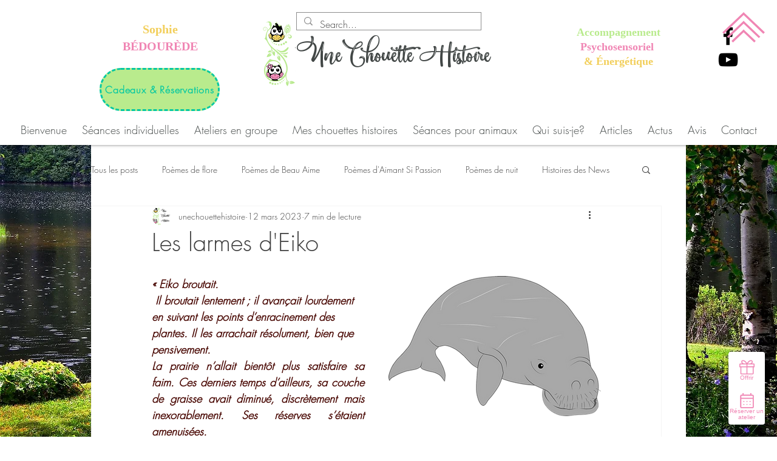

--- FILE ---
content_type: text/css; charset=UTF-8
request_url: https://boutique.sophiebedourede.com/css/5557?cb=1746601844
body_size: 1057
content:


.category-label,
.map-item-partner .offers .custom-cycle-next:hover, .map-item-partner .offers .custom-cycle-prev:hover,
section.my-advantages-banner {
    background-color: #F086B4 !important;
}

a:not(.button):not(.button-outline):hover,
.map-item-partner:hover .name-and-town .name > a,
.map-item-partner .offers .offer .start-price,
.address-popup .infos .price,
.item-voucher .picture .push,
.no-touchevents .item-voucher:hover h3 a,
.map-item-partner .offers .custom-cycle-next, .map-item-partner .offers .custom-cycle-prev,
.footer-items .site-content .footer-item i, .footer-items .footer-item i, .footer-items .site-content-sm .footer-item i, .footer-items .site-content-xs .footer-item i,
.footer-cols a:hover,
.save-voucher .voucher-elem i, .save-voucher .sub-title i,
.voucher-list .voucher i,
.free-amount-offer a:hover,
.user-link:hover,
.menu a:hover,
#account-menu li.current a,
.login-box a,
div.tags .categories .search .label-search a:hover, div.tags .localisations .search .label-search a:hover,
.no-touchevents header nav.menu li a:hover, section.vouchers-place .information .global-rating .stars-rating a, .global-rating .stars-rating a, .reviews .star-rating.selectable.mouseover
{
    color: #F086B4;
}

.popup-menu .content .name .information {
    color: #F086B4;
}

a.link-information-bar {
    color: #FFFFFF;
    font-weight: bold;
    text-decoration: underline;
}

a.link-information-bar:hover {
    color: #FFFFFF;
}

.discount-sticker {
    color: #F086B4 !important;
}

header .header-main nav.menu a.link::after,
.item-voucher .picture .push:before {
    background: #F086B4;
}

header nav.menu ul li a:hover {
    color: #F086B4;
}

section.banner .back a:hover {
    color: #F086B4;
}



section.place-map .content .name {
    color: #F086B4;
}

.print .radio-skinned [type="radio"]:checked + label:after {
    color: #F086B4;
}

a.link {
    color: #000;
}

a.link:hover{
    color: #F086B4;
}

.ui-dialog-content .share .content a:hover {
    color: #F086B4;
}

.stars-rating a:hover {
    text-decoration: none;
}

#offers-side-panel .price-wrapper > div:not(.starts-from),
#options-side-panel .old-price, #options-side-panel .current-price,
section.product .presentation .options .price-and-action .price, section.product .presentation .options .price-and-action .old-price,
section.product .main-offer-picture-wrapper .discount-sticker .discount,
section.product .configuration .selector-wrapper.customization .dropzone .delete-button,
#options-side-panel .add-label, #options-side-panel .added-label {
    color: #F086B4;
}

.pure-check-wrapper input:checked + .pure-check,
#offers-side-panel .item.current,
section.product .configuration .selector-wrapper.shipping .selector.checked {
    border-color: #F086B4;
}

section.product .old-price:before,
.pure-check-wrapper input:checked + .pure-check,
#offers-side-panel .current-offer-icon,
section.product .configuration button[type=submit]:hover .old-price:before {
    background-color: #F086B4;
}

.custom-widget-type .widget-icon svg {
    fill: #F086B4;
}

#dynamic-slider-widget .offers-modal .content .details .button,
#dynamic-slider-widget .offers-modal .content .price-and-usage .price-amount.strikethrough:before {
    background-color: #F086B4;
}

#dynamic-slider-widget .offers-modal .content .price-and-usage .price-amount,
#dynamic-slider-widget .offers-modal .content .discount-badge,
#dynamic-slider-widget .offers-modal .content .details .button:hover,
#dynamic-slider-widget .offers-modal .header a {
    color: #F086B4;
}

#dynamic-slider-widget .offers-modal .content .details .button {
    border-color: #F086B4;
}

#dynamic-slider-widget .offers-modal .content .details .button:hover {
    background-color: #fff;
}

#popup-widget .popup-widget-modal .button {
    background-color: #F086B4;
    border-color: #F086B4;
}

#popup-widget .popup-widget-modal .button:hover {
    background-color: #fff;
}

#popup-widget .popup-widget-modal .button:hover {
    color: #F086B4;
}

#banner-widget {
    background-color: #F086B4 !important;
}

.booking .button:not(.user-link) {
    background: #F086B4;
}

.booking .button:not(.user-link):before {
    background: #F086B4;
}

.booking .button:not(.user-link) {
    border: 1px solid #F086B4;
}

.booking .button:not(.user-link):hover:before {
    background: #fff;
}

.booking .button:not(.user-link):hover {
    background: #fff;
}

.booking .button:not(.user-link):hover {
    color: #F086B4;
}


#banner-widget {
    visibility: visible;
}

:root, :host {
        --primary-color: #F086B4;
    
    
    
    }
